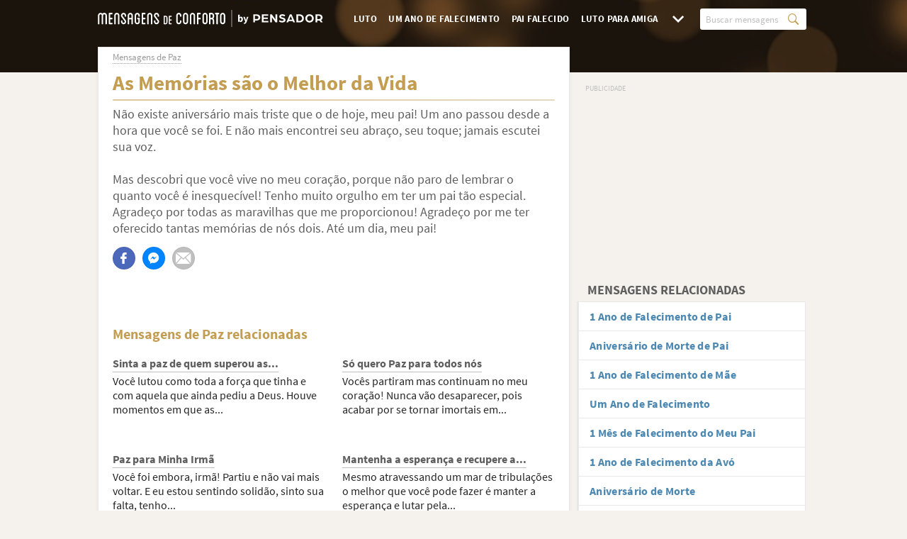

--- FILE ---
content_type: text/html; charset=UTF-8
request_url: https://www.mensagensdeconforto.com.br/as-memorias-sao-o-melhor-da-vida/
body_size: 11815
content:
<!DOCTYPE html>
<html lang="pt-br">
<head>

    <meta charset="utf-8">
<title>As Memórias são o Melhor da Vida - Mensagens de Conforto</title>

<meta http-equiv="x-ua-compatible" content="ie=edge">
<meta name="viewport" content="width=device-width, initial-scale=1.0, maximum-scale=2.0, user-scalable=1" />

    <meta name="description" content="Não existe aniversário mais triste que o de hoje, meu pai! Um ano passou desde a hora que você se foi. E não mais encontrei seu abraço, seu toque; jamais...">

    <meta property="og:title" content="As Memórias são o Melhor da Vida">

    <meta property="og:description" content="Não existe aniversário mais triste que o de hoje, meu pai! Um ano passou desde a hora que você se foi. E não mais encontrei seu abraço, seu toque; jamais...">

    <meta property="og:url" content="https://www.mensagensdeconforto.com.br/as-memorias-sao-o-melhor-da-vida/">

    <meta property="og:type" content="article">

    <meta property="og:image" content="https://cdn.mensagensdeconforto.com.br/ogimage.png">

    <meta property="og:site_name" content="Mensagens de Conforto">

    <meta property="fb:app_id" content="279921745492016">

<meta name="twitter:card" content="summary_large_image">

    <link rel="canonical" href="https://www.mensagensdeconforto.com.br/as-memorias-sao-o-melhor-da-vida/">
    
<link rel="manifest" href="/manifest.json">

<link rel="alternate" type="application/rss+xml" title="RSS" href="https://www.mensagensdeconforto.com.br/rss/">


<link rel="apple-touch-icon" sizes="180x180" href="/apple-touch-icon.png">
<link rel="icon" type="image/png" href="/favicon-32x32.png" sizes="32x32">
<link rel="icon" type="image/png" href="/favicon-16x16.png" sizes="16x16"><style>body,html{font-family:"Source Sans Pro",sans-serif}html{-ms-text-size-adjust:100%;-webkit-text-size-adjust:100%;-webkit-tap-highlight-color:transparent;font-size:16px;min-height:100%}body{font-weight:400;margin:0;background:#f5f2ed;color:#262626;line-height:1.3;padding-bottom:20px}article,aside,details,figcaption,figure,footer,header,main,nav,section,summary{display:block}[hidden],template{display:none}a{background:0 0;-webkit-transition:all 150ms ease;transition:all 150ms ease;text-decoration:none;color:#4c88b1}a:active,a:focus,a:hover{outline:0!important}abbr[title]{border-bottom:1px dotted}b,strong{font-weight:700}dfn{font-style:italic}h1{margin:.67em 0}.small,small{font-size:80%}sub,sup{font-size:75%;line-height:0;position:relative;vertical-align:baseline}sup{top:-.5em}sub{bottom:-.25em}img{border:0;vertical-align:middle;max-width:100%;height:auto}svg:not(:root){overflow:hidden}figure{margin:1em 40px}hr{-webkit-box-sizing:content-box;box-sizing:content-box;height:0;margin-top:20px;margin-bottom:20px;border:0;border-top:1px solid #eee}pre{overflow:auto}button,textarea{font:inherit;margin:0}input,optgroup,select{color:inherit;font:inherit;margin:0}button{overflow:visible;-webkit-appearance:button}button,select{text-transform:none}html input[type=button],input[type=reset]{-webkit-appearance:button;cursor:pointer}input[type=submit]{cursor:pointer}button[disabled],html input[disabled]{cursor:default}button::-moz-focus-inner,input::-moz-focus-inner{border:0;padding:0}input{line-height:normal}input[type=checkbox],input[type=radio]{-webkit-box-sizing:border-box;box-sizing:border-box;padding:0}input[type=number]::-webkit-inner-spin-button,input[type=number]::-webkit-outer-spin-button{height:auto}input[type=search]::-webkit-search-cancel-button,input[type=search]::-webkit-search-decoration{-webkit-appearance:none}fieldset{margin:0;border:0;font-size:100%;vertical-align:baseline}legend{border:0}textarea{overflow:auto}optgroup{font-weight:700}table{border-collapse:collapse;border-spacing:0}fieldset,legend,td,th{padding:0}*,:after,:before{-webkit-box-sizing:border-box;box-sizing:border-box}a:focus{outline:5px auto -webkit-focus-ring-color;outline-offset:-2px}.container{margin-right:auto;margin-left:auto;padding-left:15px;padding-right:15px;max-width:100%;position:relative}@media (min-width:768px){.container{max-width:1014px}}@media (min-width:1130px){.container{max-width:1130px}}.row{margin-left:-15px;margin-right:-15px}.col-md-1,.col-md-10,.col-md-11,.col-md-2,.col-md-3,.col-md-4,.col-md-5,.col-md-6,.col-md-7,.col-md-8,.col-md-9,.col-xs-1,.col-xs-10,.col-xs-11,.col-xs-12,.col-xs-2,.col-xs-3,.col-xs-4,.col-xs-5,.col-xs-6,.col-xs-7,.col-xs-8,.col-xs-9,.pagination{position:relative;min-height:1px;padding-left:10px;padding-right:10px}#box-detail{position:relative}#mais-info,.taboola-size-controll{padding-right:10px}#mais-info,#sidebar,.col-md-12,.taboola-size-controll{position:relative;min-height:1px;padding-left:10px}.col-md-12{padding-right:10px}#box-detail,#mais-info,#sidebar,.col-xs-10,.col-xs-12,.col-xs-2,.other form .form-group input,.other form .form-group label,.pagination,.taboola-size-controll{float:left}#box-detail,#mais-info,#sidebar,.col-xs-12,.pagination,.taboola-size-controll{width:100%}.col-xs-10{width:83.33333333%}.col-xs-2{width:16.66666667%}@media (min-width:1024px){#box-detail,#mais-info,#sidebar,.col-sm-12,.col-sm-4,.col-sm-8,.pagination,.taboola-size-controll{float:left}.col-sm-12{width:100%}#box-detail,#mais-info,.col-sm-8,.pagination,.taboola-size-controll{width:66.66666667%}#sidebar,.col-sm-4{width:33.33333333%}}@media (min-width:1130px){.col-md-12{float:left;width:100%}}.embed-responsive{position:relative;display:block;height:0;overflow:hidden;padding:0 0 56.25%}.embed-responsive iframe{position:absolute;top:0;left:0;bottom:0;height:100%;width:100%;border:0}.container:after,.container:before,.row:after,.row:before{content:" ";display:table}.clearfix:after,.container:after,.row:after{clear:both}#topo #menu-mob,#topo #submenu-mob,.hide,.visible-md,.visible-sm,.visible-xs{display:none!important}@-ms-viewport{width:device-width}@media (max-width:1023px){#topo #menu-mob,#topo #submenu-mob,.visible-xs{display:block!important}}@media (max-width:767px){#featured-cats .title,.hidden-xs,.msg-detail .breadcrumbs{display:none!important}}.h1,.h2,.h3,.h4,.h5,h1,h2,h3,h4,h5{padding:1em 0 .5em;font-weight:700;line-height:1.4}.h1,h1{font-size:2.125em}.h2,h2{font-size:1.675em}.h3,h3{font-size:1.375em}.h4,h4{font-size:1em}.h5,h5{font-size:.8em}a:active,a:focus,a:hover{color:#3d6d8d;text-decoration:none}p{padding:.5em 0;font-size:1em}li{margin-left:30px}input[type=button],input[type=email],input[type=number],input[type=submit],input[type=text],textarea{border:1px solid #d9d9d9;padding:6px 12px;font-size:1em;-webkit-appearance:none;-moz-appearance:none;appearance:none;max-width:100%}input[type=button],input[type=email],input[type=number],input[type=text],textarea{color:#5f5f5f}input.btn,input.txt{display:inline-block}input[type=submit]{background-color:#5f5f5f;color:#fff}input[type=submit]:active,input[type=submit]:focus,input[type=submit]:hover{background-color:#525252}button,input.btn{font-weight:700;text-align:center;white-space:nowrap;vertical-align:middle;cursor:pointer;-webkit-user-select:none;-moz-user-select:none;-ms-user-select:none;user-select:none;background-image:none;background-color:#5f5f5f;color:#fff;border:1px solid rgba(0,0,0,.05)}button:active,button:focus,button:hover,input.btn:active,input.btn:focus,input.btn:hover{background-color:#5f5f5f}form label{display:block;padding-bottom:5px}.required{color:#ff4b4b}@font-face{font-family:'Source Sans Pro';font-style:normal;font-weight:400;src:local("Source Sans Pro"),local("SourceSansPro-Regular"),url(https://cdn.mensagensdeconforto.com.br/fonts/source-sans-pro-regular.woff2) format("woff2"),url(https://cdn.mensagensdeconforto.com.br/fonts/source-sans-pro-regular.woff) format("woff")}@font-face{font-family:'Source Sans Pro';font-style:normal;font-weight:700;src:local("Source Sans Pro Bold"),local("SourceSansPro-Bold"),url(https://cdn.mensagensdeconforto.com.br/fonts/source-sans-pro-700.woff2) format("woff2"),url(https://cdn.mensagensdeconforto.com.br/fonts/source-sans-pro-700.woff) format("woff")}@media (max-width:768px){.container{padding:0}}.wrapper,.wrapper-content{margin:0 auto 5px;width:100%;position:relative;clear:both;max-width:1000px}#topo{background:#1e1a15;position:relative;margin:0;padding:0;padding-bottom:3rem}@media (min-width:768px){#topo{padding-left:20px;padding-right:25px}}#topo #logo{padding:5px 0}@media (max-width:767px){#topo #logo{height:40px;line-height:40px;padding:0 0 0 10px;text-align:left;float:none}}#topo #logo a{float:none;height:auto;line-height:inherit;z-index:10;position:relative}#topo #logo img{position:relative;-webkit-transition:height .3s ease-in-out;transition:height .3s ease-in-out;width:auto;height:20px;top:-1px}@media (min-width:360px){#topo #logo img{height:22px}}@media (min-width:375px){#topo #logo img{height:23px}}@media (min-width:500px){#topo #logo img{height:26px}}@media (min-width:1024px){#topo #logo img{top:2px;height:21px}}@media (min-width:1060px){#topo #logo img{height:24px}}#topo #menu{padding:5px 0}@media (max-width:767px){#topo #menu{position:absolute;right:0;top:0;height:0}}@media (min-width:768px){#topo #menu{float:right}}#topo #logo,#topo #menu{display:block;width:100%}@media (min-width:768px){#topo #logo,#topo #menu{display:inline-block;padding:12px 0;width:auto}}@media (max-width:1024px){#topo #menu-mob{padding:0 8px}#topo #menu-mob li,#topo #menu-mob ul{display:-webkit-box;display:-ms-flexbox;display:flex}#topo #menu-mob ul{margin:0;width:100%;-ms-flex-wrap:nowrap;flex-wrap:nowrap;padding:0}#topo #menu-mob ul li{margin:0;list-style:none}#topo #menu-mob li{-webkit-box-flex:1;-ms-flex-positive:1;flex-grow:1;text-align:center;padding:4px 2px}#topo #menu-mob li:first-of-type{padding-left:0}#topo #menu-mob li:last-of-type{padding-right:0}#topo #menu-mob li a,#topo #menu-mob li>span{text-transform:uppercase;text-decoration:none;font-weight:700;letter-spacing:.4px;font-size:.875rem;-webkit-box-shadow:0 2px 0 0 #c29d52,0 1px 2px 0 rgba(0,0,0,.15);box-shadow:0 2px 0 0 #c29d52,0 1px 2px 0 rgba(0,0,0,.15);background:#fff;color:#c29d52;border-radius:2px;padding:8px 2px;line-height:1;display:-webkit-box;display:-ms-flexbox;display:flex;-webkit-box-align:center;-ms-flex-align:center;align-items:center;-webkit-box-flex:1;-ms-flex:1;flex:1;-webkit-box-pack:center;-ms-flex-pack:center;justify-content:center}#topo #menu-mob .icon{width:20px;height:8px;display:inline-block;vertical-align:middle;font-size:6px;top:1px;position:relative}}@media (max-width:380px){#topo #menu-mob li a,#topo #menu-mob li>span{font-size:.8125rem}}@media (min-width:768px){#topo #menu-mob{padding:0}}#topo #submenu-mob{opacity:0;max-height:0;overflow:hidden;height:auto}#topo #list-nav,#topo #search{display:inline-block;float:none}@media (min-width:768px){#topo #list-nav,#topo #search{display:block;float:left}}#topo #list-nav{margin:0;padding:0;list-style:none}@media (max-width:1023px){#topo #list-nav{display:none}}#topo #list-nav li{display:block;height:100%;float:left;margin:0}#topo #list-nav li a{height:100%}#topo #list-nav li:not(:first-of-type){margin-left:2px}#topo #list-nav li a{display:block;float:left;line-height:30px;color:#fff;text-transform:uppercase;text-decoration:none;font-weight:700;letter-spacing:.4px;font-size:.8125rem;padding:0 7px}#topo #list-nav li a:after{content:"";float:left;background:0 0;width:100%;height:2px;border-radius:3px;margin-top:-5px}#topo #list-nav li.more,#topo #search{margin-left:5px;position:relative}#topo #list-nav li.more .icon{display:block;cursor:pointer;color:#fff;line-height:30px;width:32px;text-align:center;font-size:10px}#topo #list-nav li.more .dropdown{visibility:hidden;opacity:0;position:absolute;right:-5px;top:30px;width:220px}#topo #search{margin-left:15px}@media (max-width:767px){#topo #search{position:absolute;width:auto;right:10px;left:10px;top:0;height:auto;padding:4px 0;margin:0}}@media (min-width:768px){#topo #search{margin-left:15px}}#topo #search #search-form{position:relative;height:30px}#topo #search #search-btn,#topo #search #search-txt{height:100%}@media (max-width:767px){#topo #search #search-btn,#topo #search #search-txt{height:32px}}#topo #search #search-txt{width:150px;position:relative;background:#fff;border-radius:3px;color:#9b9b9b;border:0;padding:0 30px 0 8px;font-size:.875rem}#topo #search #search-txt::-webkit-input-placeholder{color:#bfbfbf;font-size:.8125rem}#topo #search #search-txt:-moz-placeholder,#topo #search #search-txt::-moz-placeholder{color:#bfbfbf;font-size:.8125rem}#topo #search #search-txt:-ms-input-placeholder{color:#bfbfbf;font-size:.8125rem}@media (max-width:767px){#topo #search #search-txt{position:absolute;width:0;top:0;right:0;padding-right:30px;padding-left:10px;z-index:30;font-size:1rem;background:0 0;color:gray;overflow:hidden}#topo #search #search-txt::-webkit-input-placeholder{color:#9b9b9b}#topo #search #search-txt:-moz-placeholder,#topo #search #search-txt::-moz-placeholder{color:#9b9b9b}#topo #search #search-txt:-ms-input-placeholder{color:#9b9b9b}}#topo #search #search-btn{position:absolute;border:0;right:0;top:0;background:0 0;padding:0 10px 0 5px;font-size:16px;color:#c29d52}@media (max-width:767px){#topo #search #search-btn{z-index:1;cursor:text;width:40px;padding:0;color:#fff;right:-5px}}#featured-cats{background:0 0;-webkit-box-shadow:none;box-shadow:none;border:0;clear:both}#featured-cats .container{padding:0}#featured-cats .title{font-size:1.2em;padding:.8rem 0 .4rem;font-weight:700;letter-spacing:1px;text-align:center;color:#fff;text-shadow:0 0 2px rgba(0,0,0,.5);margin:0;margin-bottom:1.2rem}#featured-cats ul{list-style:none;text-align:center;margin:0 auto;padding:0 8px;max-width:inherit}#featured-cats li{display:inline-block;margin:0;width:50%}@media (max-width:768px){#featured-cats li{float:left}}#featured-cats li a{text-transform:uppercase;text-decoration:none;font-weight:700;letter-spacing:.4px;border-radius:0;display:block;padding:10px 0;color:#fff;font-size:.8125rem;border:1px solid rgba(255,255,255,.4);border-bottom-width:0;background:rgba(255,255,255,.25)}@media (max-width:767px){#featured-cats li:nth-child(odd) a{border-right-width:0}#featured-cats li:nth-child(1) a{border-top-left-radius:2px}#featured-cats li:nth-child(2) a{border-top-right-radius:2px}#featured-cats li:nth-child(11) a{border-bottom-left-radius:2px;border-bottom-width:1px}#featured-cats li:nth-child(12) a{border-bottom-right-radius:2px;border-bottom-width:1px}}@media (min-width:768px){#featured-cats .title{font-size:1.6em}#featured-cats ul{padding:0}#featured-cats li{margin:0 .6rem 1.2rem;width:auto}#featured-cats li a{font-size:.875rem;text-shadow:0 0 2px rgba(0,0,0,.5);padding:9px 20px;border:1px solid rgba(255,255,255,.4);-webkit-box-shadow:0 1px 10px 0 rgba(0,0,0,.15);box-shadow:0 1px 10px 0 rgba(0,0,0,.15);border-radius:3px}}@media (max-width:380px){#featured-cats li a{font-size:12px}}#conteudo{margin:0 8px}@media (min-width:768px){#conteudo{margin:0 25px 0 20px}}#sidebar{padding-top:15px}#box-detail{background:#fff;border:1px solid #e8e8e8;-webkit-box-shadow:0 2px 6px rgba(0,0,0,.05);box-shadow:0 2px 6px rgba(0,0,0,.05);margin-top:-36px;padding:15px 20px;margin-bottom:60px;min-height:490px}@media (max-width:1024px){#box-detail{padding:17px 10px}}#info{margin:0 0 20px}#info #titulo,#info #total{padding:0;display:block}#info #total{margin:0}#info #titulo{font-size:29px;color:#c29d52;margin:-10px 0 12px}@media (max-width:1023px){#info #titulo{font-size:24px;line-height:1.2;margin:-4px 0 20px}}@media (max-width:570px){#info #titulo{font-size:1.375rem;line-height:1.15}}#info #total{font-size:.875rem;color:#5f5f5f;top:-10px;position:relative}@media (max-width:1024px){.card-home{padding:13px 10px!important}}.card-home #info{margin:0 0 45px}.card-home .box-list:first-of-type .title::before{height:0}.blocks-half,.box-list{margin:0 0 60px}.box-list{width:100%;float:left;position:relative}.box-list:first-of-type .title::before{top:-15px}.box-list .title{font-size:20px;font-weight:700;color:#5f5f5f;padding:0 10px;margin:0 -10px 20px;position:relative;line-height:1.15}.box-list .title::before{content:'';width:100%;position:absolute;left:0;height:2px;border-radius:5px;background:-webkit-gradient(linear,left top,right top,from(#ddc79d),to(#e6d9c0));background:linear-gradient(to right,#ddc79d 0%,#e6d9c0 100%);top:-25px}.box-list .title a{color:inherit;display:inline;padding:0;border-bottom:1px solid #bfbfbf;line-height:1.3}.box-list .mensagem{padding:0;font-size:1.125rem;color:#5f5f5f;margin:0 0 15px}.box-list.full-image,.box-list.half-images{padding:0}.box-list.full-image .box-list-content,.box-list.half-images .box-list-content{margin-left:-10px;margin-right:-10px}.box-list.full-image .box-list-content .mensagem::before,.box-list.half-images .box-list-content .mensagem::before{height:0}.box-list.full-image a,.box-list.half-images a{display:inline-block;width:100%}.box-list.full-image a::before,.box-list.half-images a::before,.box-list.video .box-list-content .embed-responsive::before{content:'';width:100%;position:absolute;height:2px;border-radius:5px;background:-webkit-gradient(linear,left top,right top,from(#ddc79d),to(#e6d9c0));background:linear-gradient(to right,#ddc79d 0%,#e6d9c0 100%)}.box-list.full-image a::before,.box-list.half-images a::before{right:-10px;top:-2px;left:-10px}.box-list.full-image a img,.box-list.half-images a img{display:block;position:relative;margin-bottom:10px;width:100%}@media (max-width:768px){.box-list.full-image.full-image .box-list-content,.box-list.full-image.half-images .box-list-content,.box-list.half-images.full-image .box-list-content,.box-list.half-images.half-images .box-list-content{margin-top:-20px;margin-left:-10px;margin-right:-10px}.box-list.full-image.full-image a::before,.box-list.full-image.half-images a::before,.box-list.half-images.full-image a::before,.box-list.half-images.half-images a::before{top:-22px}.box-list.full-image.full-image img,.box-list.full-image.half-images img,.box-list.half-images.full-image img,.box-list.half-images.half-images img{width:100%}.box-list.full-image.half-images,.box-list.half-images.half-images{width:100%;float:none;margin:0 0 60px}.box-list.full-image.half-images:last-child,.box-list.half-images.half-images:last-child{margin:0}}.box-list.video{padding:0;margin-top:-27px}.box-list.video iframe{margin:2px 0 0}.box-list.video .box-list-content .embed-responsive{margin-left:-10px;margin-right:-10px}.box-list.video .box-list-content .embed-responsive::before{left:0;top:0}.box-list.half-images{width:47%;margin:0}.box-list.half-images:nth-child(odd){float:left}.box-list.half-images:nth-child(even),.msg-detail #related .box-related:nth-child(even){float:right}.blocks-half{float:left;width:100%}.blocks-half:after,.blocks-half:before{content:"";display:table}.blocks-half:after{clear:both}.sg-social{visibility:hidden;height:32px}.msg-detail .breadcrumbs{list-style-type:none;margin:0;padding:0;position:relative;top:-9px;font-size:.8125rem;color:#9b9b9b}.msg-detail .breadcrumbs li{height:25px;margin:0;padding:0}.msg-detail .breadcrumbs li:first-child{display:none;visibility:hidden}.msg-detail .breadcrumbs a{color:inherit;border-bottom:1px dotted}.msg-detail #info{margin:0 0 10px}.msg-detail .box-list.full-image .box-list-content,.msg-detail .box-list.half-images .box-list-content{margin:0}@media (max-width:768px){.msg-detail .box-list.full-image .box-list-content,.msg-detail .box-list.half-images .box-list-content{margin-left:-10px;margin-right:-10px}.msg-detail .box-list.full-image .box-list-content p,.msg-detail .box-list.half-images .box-list-content p{margin:1rem 10px}}.msg-detail .mensagem::before{content:'';width:100%;position:absolute;left:0;border-radius:5px;background:-webkit-gradient(linear,left top,right top,from(#ddc79d),to(#e6d9c0));background:linear-gradient(to right,#ddc79d 0%,#e6d9c0 100%);height:2px;top:-9px}.msg-detail .mensagem p{margin-top:0;position:relative;padding:0}.msg-detail .video{margin-top:-10px}.msg-detail .related-title{color:#c29d52;line-height:1.15;margin:0;padding:0;font-size:20px;display:inline-block}.msg-detail #related{margin-bottom:20px;display:inline-block}.msg-detail #related .box-related{position:relative;margin:20px 0 0;min-height:115px;width:48%;display:inline-block;float:left}@media (max-width:767px){.msg-detail #related .box-related{float:none;width:100%;min-height:inherit}}.msg-detail #related .box-related a{margin:0;padding:0;display:inline;position:relative;width:100%;color:#5f5f5f;line-height:1.3;font-size:1rem;font-weight:600;padding-bottom:2px;border-bottom:1px solid #bfbfbf}.msg-detail #related .box-related p{padding:0;margin:5px 0 0}.msg-detail #related .cat-link{text-align:center;border:1px solid #c29d52;border-bottom:2px solid #c29d52;padding:12px 6px;margin-top:20px;border-radius:15px;display:inline-block;width:100%;clear:both;font-size:13px}.msg-detail #related .cat-link a{text-decoration:underline;font-size:15px}@media (min-width:767px){.msg-detail #related .cat-link{font-size:15px}.msg-detail #related .cat-link a{text-decoration:none}}#sidebar{padding-right:0}#sidebar .box-sidebar{margin-bottom:40px}#sidebar .box-sidebar .sidebar-title{color:#5f5f5f;text-transform:uppercase;padding:0 0 5px 15px;font-size:1.125rem;font-weight:600}@media (max-width:1129px){#sidebar .box-sidebar .sidebar-title{font-size:17px}}#sidebar .box-sidebar ul{margin:0;padding:0;background:#fff;border:1px solid #e8e8e8;list-style:none;font-size:1rem;font-weight:600;letter-spacing:.3px}#sidebar .box-sidebar ul .bt-sidebar a{color:#7b7b7b}#sidebar .box-sidebar li{margin:0;padding:0;border-left:0 solid}#sidebar .box-sidebar li:not(:last-of-type){border-bottom:1px solid #e8e8e8}#sidebar .box-sidebar li a{display:block;padding:10px 15px;border-left:2px solid #e8e8e8}.link-list{margin-top:0;-webkit-column-count:1;-moz-column-count:1;column-count:1;padding-bottom:10px}@media (min-width:570px){.link-list{-webkit-column-count:2;-moz-column-count:2;column-count:2}}.link-list--item{display:block;padding:7px 0 0 10px;margin-bottom:7px;text-decoration:none;border-top:1px solid rgba(111,126,138,.2);border-left:0 solid #c29d52}.other h2{padding:0;font-size:20px;margin:20px 0 0;color:#5f5f5f}.other label,.other p{padding:0;font-size:1.125rem;color:#5f5f5f;margin:10px 0 15px;display:inline-block;word-break:break-word}.other:after,.other:before{content:"";display:table}.other:after{clear:both}.other #info{margin:0 0 10px}.other form .form-group{width:100%;float:left;margin:1em 0}.other form .form-group label{width:150px}.other form sup{color:red;margin-left:2px}.other form p{font-size:14px}#sidebar .mrec-mobile{height:280px;margin-bottom:30px;padding:0 0 25px}.ad-content,.ads-msg-bottom .ad-msg-bottom{width:300px;height:250px;float:none;margin:20px auto 0;position:relative}@media (max-width:320px){.ad-content{margin-left:-10px;margin-right:-10px}}#taboola{position:relative;padding:20px 0 10px}#taboola>div:before{content:'PUBLICIDADE';font-family:'Helvetica Neue',Helvetica,Arial,sans-serif;font-size:.5625rem;color:#6f7e8a;text-align:center;display:block;height:20px;line-height:20px;position:absolute;left:0;right:0;top:0}.ad-content,.ad-list-bottom,.ad-msg-bottom,.mrec-mobile{text-align:center}.ad-content>div,.ad-list-bottom>div,.ad-msg-bottom>div,.mrec-mobile>div{margin:0 -8px;display:inline-block}.ad-content>div:before,.ad-list-bottom>div:before,.ad-msg-bottom>div:before,.mrec-mobile>div:before{text-align:center;content:'PUBLICIDADE';display:block;height:15px;line-height:15px;font-size:.625rem;color:#bfbfbf}.ad-list-bottom{width:300px;height:250px;float:none;margin:20px auto;position:relative;clear:both}.ad-list-bottom>div{margin:0 -5px}@media (min-width:767px){.ad-list-bottom{width:auto;height:auto}}.mrec-mobile{width:100%;height:250px!important;position:relative}.mrec-bottom{clear:both}.ads-msg-bottom{clear:both;display:inline-block;margin-top:20px;width:100%}.ads-msg-bottom .ad-msg-bottom{margin:20px auto}@media (max-width:320px){.ads-msg-bottom .ad-msg-bottom{margin-left:-10px;margin-right:-10px}}@media (min-width:767px){.ads-msg-bottom .ad-msg-bottom:nth-child(odd){float:left}.ads-msg-bottom .ad-msg-bottom:nth-child(even){float:right}}</style><noscript id="deferred-styles"><link rel="stylesheet" type="text/css" href="https://cdn.mensagensdeconforto.com.br/frontoffice.024.css"></noscript><script>"localStorage"in window||(window.localStorage={_data:{},setItem:function(a,b){return this._data[a]=String(b)},getItem:function(a){return this._data.hasOwnProperty(a)?this._data[a]:void 0},removeItem:function(a){return delete this._data[a]},clear:function(){return this._data={}}})</script><script>(function(w,d,s,l,i){w[l]=w[l]||[];w[l].push({'gtm.start':new Date().getTime(),event:'gtm.js'});var f=d.getElementsByTagName(s)[0],j=d.createElement(s),dl=l!='dataLayer'?'&l='+l:'';j.async=true;j.src='https://www.googletagmanager.com/gtm.js?id='+i+dl;f.parentNode.insertBefore(j,f);})(window,document,'script','dataLayer','GTM-K6QP32M');</script><script async defer src="https://securepubads.g.doubleclick.net/tag/js/gpt.js"></script><script>var googletag=window.googletag||{cmd:[]};if(window.localStorage && !window.localStorage.getItem("sg_gpt_event")){window.localStorage.setItem("sg_gpt_event",Math.floor((Math.random()*100)+1)<=10?1:0);}</script><script>
                  var _comscore = _comscore || [];
                  _comscore.push({
                    c1: "2", c2: "21145335",
                    options: {
                      enableFirstPartyCookie: true,
                      bypassUserConsentRequirementFor1PCookie: true
                    }
                  });
                  (function () {
                    var s = document.createElement("script"), el = document.getElementsByTagName("script")[0]; s.async = true;
                    s.src = "https://sb.scorecardresearch.com/cs/21145335/beacon.js";
                    el.parentNode.insertBefore(s, el);
                  })();
                </script>
</head>
<body>

<noscript><iframe src="https://www.googletagmanager.com/ns.html?id=GTM-K6QP32M" height="0" width="0" style="display:none;visibility:hidden"></iframe></noscript><noscript>
                  <img src="https://sb.scorecardresearch.com/p?c1=2&amp;c2=21145335&amp;cv=4.4.0&amp;cj=1" alt="">
                </noscript><div id="topo" class="row">
        <div class="wrapper">
            <div id="logo">
                <a href="/">

                    <img
                            src="https://cdn.mensagensdeconforto.com.br/img/logo.svg"
                            data-fallback="https://cdn.mensagensdeconforto.com.br/img/logo.png"
                            alt="Mensagens de Conforto, by Pensador"
                            width="265"
                            height="20">

                </a>
            </div>

            <div id="menu">

                                                    <ul id="list-nav">
                                                                <li>
                                            <a href="/luto/">
                                                Luto                                            </a>
                                        </li>
                                                                <li>
                                            <a href="/um-ano-de-falecimento/">
                                                Um Ano de Falecimento                                            </a>
                                        </li>
                                                                <li>
                                            <a href="/pai-falecido/">
                                                Pai Falecido                                            </a>
                                        </li>
                                                                <li>
                                            <a href="/luto-para-amiga/">
                                                Luto para Amiga                                            </a>
                                        </li>
                                                    <li class="more">
                                <span class="icon"></span>
                                <div class="dropdown">
                                    <ul class="list">
                                                                <li>
                                            <a href="/palavras/">
                                                Palavras                                            </a>
                                        </li>
                                                                <li>
                                            <a href="/saudades-mae/">
                                                Saudades da Mãe                                            </a>
                                        </li>
                                                                <li>
                                            <a href="/pesames/">
                                                Pêsames                                            </a>
                                        </li>
                                                                <li>
                                            <a href="/pesames-para-amiga/">
                                                Pêsames para Amiga                                            </a>
                                        </li>
                                                                <li>
                                            <a href="/descanse-em-paz/">
                                                Descanse em Paz                                            </a>
                                        </li>
                                                                <li>
                                            <a href="/meus-sentimentos/">
                                                Meus Sentimentos                                            </a>
                                        </li>
                                                                <li>
                                            <a href="/pesames-para-amigo/">
                                                Pêsames para Amigo                                            </a>
                                        </li>
                                                                <li>
                                            <a href="/luto-amigo/">
                                                Frases de Luto para Amigo                                            </a>
                                        </li>
                                                                <li>
                                            <a href="/fim-de-namoro/">
                                                Fim de Namoro                                            </a>
                                        </li>
                                                                <li class="all">
                                            <a href="/categorias/">Todas as Categorias</a>
                                        </li>
                                    </ul>
                                </div>
                            </li>
                    </ul>
                
                <div id="search">
                    <form id="search-form" action="/busca.php" method="get">
                        <input id="search-txt" type="text" name="q" value="" placeholder="Buscar mensagens"/>
                        <button id="search-btn" type="submit"></button>
                    </form>
                </div>


            </div>

            
        </div>

            </div>

<div id="conteudo" class="row">
    <div class="wrapper-content">
        <div id="box-detail" class="msg-detail">

    <ol class="breadcrumbs" id="breadcrumb" itemscope itemtype="http://schema.org/BreadcrumbList">
                            <li class='item' itemprop="itemListElement" itemscope
                                  itemtype="http://schema.org/ListItem">
                                <a itemprop="item" href="/">
                                    <span itemprop="name">Mensagens de Conforto</span></a>
                                <meta itemprop="position" content="1" />
                            </li>
                        
                            <li class='item' itemprop="itemListElement" itemscope
                                  itemtype="http://schema.org/ListItem">
                                <a itemprop="item" href="/paz/">
                                    <span itemprop="name">Mensagens de Paz</span></a>
                                <meta itemprop="position" content="2" />
                            </li>
                        </ol>
    <div id="info">
        <h1 id="titulo" class="">As Memórias são o Melhor da Vida</h1>
    </div>

    <div class="box-list-content" id="js-obj" data-obj-id="1032" data-obj-type="message">

        <div id="mensagem-as-memorias-sao-o-melhor-da-vida" class="box-list bhof-box" data-id="1032">


    
    <div class="box-list-content">

        <div class="mensagem" id="mensagem-1032">
            Não existe aniversário mais triste que o de hoje, meu pai! Um ano passou desde a hora que você se foi. E não mais encontrei seu abraço, seu toque; jamais escutei sua voz. <br /><br />Mas descobri que você vive no meu coração, porque não paro de lembrar o quanto você é inesquecível! Tenho muito orgulho em ter um pai tão especial. Agradeço por todas as maravilhas que me proporcionou! Agradeço por me ter oferecido tantas memórias de nós dois. Até um dia, meu pai!        </div>

        <div class="sg-social-hidden sg-social"  data-url="/as-memorias-sao-o-melhor-da-vida/" data-text-selector-id="mensagem-1032"><div class="sg-facebook-share"><button class="sg-facebook-btn" title="Compartilhar | Facebook">
                            <span class="icon-sg-social icon-sg-social-facebook"></span>
                            <span class='text-sg-social'>Compartilhar</span>
                        </button></div><div class="sg-whatsapp-share"><button class="sg-whatsapp-btn" title="Enviar | WhatsApp">
                            <span class="icon-sg-social icon-sg-social-whatsapp"></span>
                            <span class='text-sg-social'>Enviar</span>
                        </button></div><div class="sg-sms-share"><button class="sg-sms-btn" title="  | Sms">
                            <span class="icon-sg-social icon-sg-social-sms"></span>
                            <span class='text-sg-social'> </span>
                        </button></div><div class="sg-fbmessenger-share"><button class="sg-fbmessenger-btn" title="Enviar | Facebook Messenger">
                            <span class="icon-sg-social icon-sg-social-fbmessenger"></span>
                            <span class='text-sg-social'>Enviar</span>
                        </button></div><div class="sg-email-share"><button class="sg-email-btn" title="Email">
                            <span class="icon-sg-social icon-sg-social-email"></span>
                            <span class='text-sg-social'>Email</span>
                        </button></div></div>
    </div>

    
</div>

        <div class="ads-msg-mid" style="margin-bottom: 20px;">
            <style> @media (min-width:0px){#div-gpt-ad-1510931780714-0 > div{width:300px;height:290px;}#div-gpt-ad-1510931780714-0{height:290px;}}#div-gpt-ad-1510931780714-0{position:sticky;padding:0px;padding-top:20px;z-index:0;overflow:hidden;}#div-gpt-ad-1510931780714-0::before{z-index:-1;}#div-gpt-ad-1510931780714-0 > div{margin:auto;position:unset;}#div-gpt-ad-1510931780714-0 > div::before, #div-gpt-ad-1510931780714-0::after{top:0;position:absolute;}</style><div id="div-gpt-ad-1510931780714-0" class="ad-unit ad-unit--pt-br ad-msg-bottom #div-gpt-ad-1510931780714-0"></div>        </div>

        <h2 class="related-title">Mensagens de Paz relacionadas</h2><div id="related"><div class="box-related"><a href="/sinta-a-paz-de-quem-superou-as-dificuldades/">Sinta a paz de quem superou as...</a><p>Você lutou como toda a força que tinha e com aquela que ainda pediu a Deus. Houve momentos em que as...</p></div><div class="box-related"><a href="/so-quero-paz-para-todos-nos/">Só quero Paz para todos nós</a><p>Vocês partiram mas continuam no meu coração! Nunca vão desaparecer, pois acabar por se tornar imortais em...</p></div><div class="box-related"><a href="/paz-para-minha-irma/">Paz para Minha Irmã</a><p>Você foi embora, irmã! Partiu e não vai mais voltar. E eu estou sentindo solidão, sinto sua falta, tenho...</p></div><div class="box-related"><a href="/mantenha-a-esperanca-e-recupere-a-paz/">Mantenha a esperança e recupere a...</a><p>Mesmo atravessando um mar de tribulações o melhor que você pode fazer é manter a esperança e lutar pela...</p></div><div class="cat-link">Veja também: <a href="/paz/">Todas as Mensagens de Paz</a></div></div>    </div>

</div>

<script>
    window.addEventListener("load", function () {

        hits.hit();

    });
</script>        
<div id="sidebar"><style> @media (min-width:768px){#div-gpt-ad-1510931737497-0 > div{width:0;height:0;}#div-gpt-ad-1510931737497-0{height:0;}}@media (min-width:0px){#div-gpt-ad-1510931737497-0 > div{width:0;height:0;}#div-gpt-ad-1510931737497-0{height:0;}}#div-gpt-ad-1510931737497-0{position:sticky;padding:0px;padding-top:20px;z-index:0;overflow:hidden;}#div-gpt-ad-1510931737497-0::before{z-index:-1;}#div-gpt-ad-1510931737497-0 > div{margin:auto;position:unset;}#div-gpt-ad-1510931737497-0 > div::before, #div-gpt-ad-1510931737497-0::after{top:0;position:absolute;}</style><div id="div-gpt-ad-1510931737497-0" class="ad-unit ad-unit--pt-br mrec-mobile #div-gpt-ad-1510931737497-0"></div>        <div class="box-sidebar hidden-mobile box-sidebar-categorias-relacionadas">
            <div class="sidebar-title">Mensagens Relacionadas</div>
            <ul>
                                    <li>
                        <a href="/1-ano-falecimento-pai/">1 Ano de Falecimento de Pai</a>
                    </li>
                                    <li>
                        <a href="/aniversario-morte-pai/">Aniversário de Morte de Pai</a>
                    </li>
                                    <li>
                        <a href="/1-ano-falecimento-mae/">1 Ano de Falecimento de Mãe</a>
                    </li>
                                    <li>
                        <a href="/um-ano-de-falecimento/">Um Ano de Falecimento</a>
                    </li>
                                    <li>
                        <a href="/1-mes-falecimento-meu-pai/">1 Mês de Falecimento do Meu Pai</a>
                    </li>
                                    <li>
                        <a href="/1-ano-falecimento-da-avo/">1 Ano de Falecimento da Avó</a>
                    </li>
                                    <li>
                        <a href="/aniversario-de-morte/">Aniversário de Morte</a>
                    </li>
                                    <li>
                        <a href="/1-ano-falecimento-irmao/">1 Ano de Falecimento de Irmão</a>
                    </li>
                                    <li>
                        <a href="/aniversario-falecimento-mae/">Aniversário de Falecimento de Mãe</a>
                    </li>
                                    <li>
                        <a href="/1-ano-falecimento-do-avo/">1 Ano de Falecimento do meu Avô</a>
                    </li>
                            </ul>
        </div>
    </div>


        <div id="taboola" class="taboola-size-controll"><div id="taboola-ads-thumbnails"></div></div>    </div>
</div>

<script>
    window.addEventListener("load", function () {
        Sg_Utils.onReadyStateComplete(function(){
            window._taboola = window._taboola || [];
            _taboola.push({ article: 'auto' });
            _taboola.push({
                mode:        'alternating-thumbnails-a',
                container:   'taboola-ads-thumbnails',
                placement:   'Below Article Thumbnails',
                target_type: 'mix'
            });

            Sg_Utils.getScript('//cdn.taboola.com/libtrc/7grausnew-mensagensdeconforto/loader.js');
        });
    });
</script>

<div id="footer">
    <div class="container wrapper">
        <div class="col-xs-12 hide" id="mobile-menu">
            <input type="checkbox" id="footer-menu">
            <ul id="footer-list">
                                    <li><a href="/recentes/">Mensagens mais recentes de Conforto</a></li>
                                        <li><a href="/contato/">Contato</a></li>
                                        <li><a href="/termos-uso/">Termos de uso</a></li>
                                    <li><a href="/politica-privacidade/">Política de Privacidade</a></li>
                                    <li><a href="/sobre-nos/">Sobre nós</a></li>
                            </ul>
        </div>
        <div id="hamb-menu" class="col-xs-2">
            <label for="footer-menu" onclick="window.setTimeout( function(){window.scrollTo(0,document.body.scrollHeight)},0);"></label>
        </div>

        <div class="col-xs-12 hidden-xs">
            <a href="/" class="footer-logo"><img src="https://cdn.mensagensdeconforto.com.br/img/logo_dark.svg" alt=" Mensagens de Conforto, by Pensador" width="187"></a>
            <div id="links">
                                    <a href="/recentes/">Mensagens mais recentes de Conforto</a>
                                        <a href="/contato/">Contato</a>
                                        <a href="/termos-uso/">Termos de uso</a>
                                    <a href="/politica-privacidade/">Política de Privacidade</a>
                                    <a href="/sobre-nos/">Sobre nós</a>
                            </div>
            <hr>
        </div>
        <div class="col-xs-10 col-sm-12 col-md-12">
            <p id="copyrights"><a href="https://www.7graus.com/" rel="co-worker nofollow"><img src="https://cdn.mensagensdeconforto.com.br/img/logo7g.svg" data-fallback="https://cdn.mensagensdeconforto.com.br/img/logo7g.png" width="43" alt="7Graus"></a> &copy; 2014-2026 Mensagens de Conforto, by Pensador</p>

            <div id="social">
                <a class="footer_bt fb" href="https://www.facebook.com/mensagensdeconforto" title="Mensagens de Conforto no Facebook">
                </a>
                <a class="footer_bt rss" href="/rss/" title="RSS do Mensagens de Conforto">
                </a>
            </div>

        </div>
    </div>
</div><div style="max-height:50px;width:100%;z-index:2147483647;position:fixed;background:#fff url(https://cdn.7gra.us/gpt/loading.svg) center center/35px no-repeat;left:0;bottom:0px;text-align:center;display:none;box-shadow:0 0 5px 0 rgba(0,0,0,0.2)">
                    <div style="position:fixed;width:29px;height:25px;right:0;bottom:50px;background-color:#fff;-webkit-border-radius:0;-moz-border-radius:0;border-radius:0;-webkit-border-top-left-radius:10px;-moz-border-top-left-radius:10px;border-top-left-radius:10px;z-index:1;box-shadow:0 -2px 2px 0 rgba(0,0,0,0.1)">
                        <svg xmlns="http://www.w3.org/2000/svg" viewBox="0 0 40 40" x="0" y="0" width="24" height="24"><path d="M 10,10 L 30,30 M 30,10 L 10,30" style="stroke:#4f4f4f;fill:transparent;stroke-width:4;"></path></svg>
                    </div>
                    <div id="div-gpt-ad-1510857039305-0" class="ad-unit-sticky--footer gpt-footer-sticky-mobile #div-gpt-ad-1510857039305-0"></div>
                </div><script>(function(){googletag.cmd.push(function(){googletag.pubads().setTargeting('pathname', window.location.pathname.endsWith("/")&&window.location.pathname!=="/"?window.location.pathname.slice(1,-1):window.location.pathname?window.location.pathname:"/");googletag.pubads().enableLazyLoad({"fetchMarginPercent":200,"renderMarginPercent":100,"mobileScaling":1});googletag.pubads().disableInitialLoad();googletag.enableServices();var sm0=googletag.sizeMapping().addSize([768,0],[]).addSize([0,0],[320,50]).build(),sm1=googletag.sizeMapping().addSize([768,0],[300,250]).addSize([0,0],[]).build(),sm2=googletag.sizeMapping().addSize([0,0],[[300,250]]).build();var ss0=[320,50],ss1=[300,250],ss2=[];var s0=googletag.defineSlot('/1062898/Mensagensdeconforto_Sticky_Footer',ss0,'div-gpt-ad-1510857039305-0').defineSizeMapping(sm0).addService(googletag.pubads()),s1=googletag.defineSlot('/1062898/MensagensConforto_Sidebar_Artigo',ss1,'div-gpt-ad-1510931737497-0').defineSizeMapping(sm1).addService(googletag.pubads()),s2=googletag.defineSlot('/1062898/MensagensConforto_MREC1_Artigo',ss2,'div-gpt-ad-1510931780714-0').defineSizeMapping(sm2).addService(googletag.pubads());var slots=[s0,s1,s2];function getCookieValueByName(name) {
                    var match = document.cookie.match(new RegExp("(^| )" + name + "=([^;]+)"));
                    return match ? match[2] : "";
                }var esbs = false;var sg_gpt_sb = getCookieValueByName('sg_gpt_sb') === '0';hsbs=function(){this.parentNode.style.display="none";document.body.style.paddingBottom="";dsbs();localStorage.setItem("sg_gpt_sb",0);var d = new Date(); d = new Date(d.getTime() + 1000 * 7200);document.cookie = "sg_gpt_sb=0; SameSite=None; Secure;expires="+ d.toGMTString() + ";";},ssbs=function(e){var a=document.getElementById("div-gpt-ad-1510857039305-0").parentNode;a.style.display="";document.body.style.paddingBottom="76px";var cb=document.createElement("div");cb.style.clear="both";document.body.appendChild(cb);a.children[0].addEventListener("click",hsbs)},dsbs=function(){googletag.destroySlots([s0]);for(i=slots.length-1;i>=0;--i)if(slots[i]===s0)slots.splice(i,1)};if(sg_gpt_sb){dsbs();}else{googletag.pubads().addEventListener("slotOnload",function(e){if(e.slot === s0 && !esbs) { ssbs(); }});googletag.pubads().addEventListener("slotRenderEnded",function(e){if(e.slot === s0) { esbs = e.isEmpty; }})}slots.forEach(function(s){googletag.display(s.getSlotElementId())});googletag.pubads().refresh(slots); var gae=function(e,s){if(!window.localStorage || window.localStorage.getItem("sg_gpt_event")!=="1")return;if(typeof gtag!=="undefined"){gtag("event",e,{event_category:"Sg_GPT",event_label:s.getAdUnitPath(),non_interaction:true})}else if(typeof ga!=="undefined")ga("send","event","Sg_GPT",e,s.getAdUnitPath(),0,{nonInteraction:true})};googletag.pubads().addEventListener("impressionViewable",function(e){gae("ImpressionViewable",e.slot)});googletag.pubads().addEventListener("slotRenderEnded",function(e){gae("SlotRenderEnded",e.slot)});window.Sg_GPT_get_slots=function(){return slots};});})()</script><script>!function(){var e=function(){var e=document.getElementById("deferred-styles"),n=document.createElement("div");n.innerHTML=e.textContent,document.body.appendChild(n),e.parentElement.removeChild(e)},n=window.requestAnimationFrame||window.mozRequestAnimationFrame||window.webkitRequestAnimationFrame||window.msRequestAnimationFrame;n?n(function(){window.setTimeout(e,0)}):window.addEventListener("load",e)}();</script>
    <script src="https://cdn.mensagensdeconforto.com.br/frontoffice.017.js"></script>

<script>var bhof_options = {"ct":"kOyolIWp3SbfO7B9hRpiF\/w2yx4v8eBQF9+rPJIW7metuQciBlwA6RU+5sUdTb8XRyIkne3PjBoofEiQJlhAPZRRnKnSW\/wqYbdahrcFt6RoQdGtt\/RCK\/ytaTbx3bqO","iv":"00f083de59a0fcfaf6d4be205272a63a","s":"3362d70ba0f0cf7c"};</script><script type="module">
(async () => {
    if ('loading' in HTMLImageElement.prototype) {
        const allLazyloadImages = document.querySelectorAll("img[loading][data-src]");
        allLazyloadImages.forEach(img => {
            img.src = img.dataset.src;
        });
    } else {
        const lazySizesCdn = await import('https://cdnjs.cloudflare.com/ajax/libs/lazysizes/5.2.2/lazysizes.min.js');
        lazySizes.init();
    }
})();
</script>
<script nomodule src="https://cdnjs.cloudflare.com/ajax/libs/lazysizes/5.2.2/lazysizes.min.js" defer async></script>




<sg-bhof
    projectUrl="https://www.mensagensdeconforto.com.br"
    contentUrl="/as-memorias-sao-o-melhor-da-vida/"
    backofficeUrl="https://www.mensagensdeconforto.com.br/backoffice/messages/edit/{id}/"
    projectId="17"
    contentId="1032"
    contentType="message"
    contentTypeFeedback="message"
    contentData='{
    "tier":"",
    "datePublished":"2016-02-16 15:23:22",
    "dateUpdated":"2017-11-27 10:01:33"
    }'
    backofficeListContentsUrl="https://www.mensagensdeconforto.com.br/backoffice/messages/edit/{id}/"
    backofficeListClass="box-list"
    style="display:none"
    mode="production"
        ></sg-bhof></body>
</html>


--- FILE ---
content_type: text/html; charset=utf-8
request_url: https://www.google.com/recaptcha/api2/aframe
body_size: 265
content:
<!DOCTYPE HTML><html><head><meta http-equiv="content-type" content="text/html; charset=UTF-8"></head><body><script nonce="oqMIpJQ7Oomal79Gex99Wg">/** Anti-fraud and anti-abuse applications only. See google.com/recaptcha */ try{var clients={'sodar':'https://pagead2.googlesyndication.com/pagead/sodar?'};window.addEventListener("message",function(a){try{if(a.source===window.parent){var b=JSON.parse(a.data);var c=clients[b['id']];if(c){var d=document.createElement('img');d.src=c+b['params']+'&rc='+(localStorage.getItem("rc::a")?sessionStorage.getItem("rc::b"):"");window.document.body.appendChild(d);sessionStorage.setItem("rc::e",parseInt(sessionStorage.getItem("rc::e")||0)+1);localStorage.setItem("rc::h",'1768986263969');}}}catch(b){}});window.parent.postMessage("_grecaptcha_ready", "*");}catch(b){}</script></body></html>

--- FILE ---
content_type: text/html
request_url: https://google-bidout-d.openx.net/w/1.0/pd?plm=5
body_size: 160
content:
<html>
<head><title>Pixels</title></head>
<body>

<img src="https://cm.g.doubleclick.net/pixel?google_nid=openx&google_cm&google_sc"><img src="https://cm.g.doubleclick.net/pixel?google_nid=openx&google_hm=MjgyMjUzNTQtZDIwZi0yZjA3LWNkMDYtNTA2MWM3YmMzMWNl"><img src="https://match.adsrvr.org/track/cmf/openx?oxid=044d809e-1b78-71a3-d8e6-0ad80d5effae&gdpr=0"><img src="https://ups.analytics.yahoo.com/ups/58934/cms"><img src="https://ad.turn.com/r/cs?pid=9&gdpr=0">

</body>
</html>


--- FILE ---
content_type: application/javascript; charset=utf-8
request_url: https://fundingchoicesmessages.google.com/f/AGSKWxV2D3goaEHlNy8YFmofOeuF9ZZ6OtYsLs5ghKq8WZV0j6vlBidd1_hsW0xButayGrEvuMbNWfIqgBe2yKk-xt0n59NfQxc_oOKYnNxmTjWKN1sc-J3SGZPFDwD9fsB1WSsknbSRblKzYiBcZK_STm_fmumHpXbRYxXARLeMOeyK3OlHF7llaFES4xVw/_.adbanner./layad./adskyscraper./ad_image2./loadadsmain.
body_size: -1290
content:
window['b1ecfbd9-fc85-4178-bba4-017af63801a9'] = true;

--- FILE ---
content_type: application/javascript; charset=utf-8
request_url: https://fundingchoicesmessages.google.com/f/AGSKWxUeR5046YlUMJc7SYG2yyMrnKB3TN2ZCURp2zaOXrrjY3qytJj0aeyFzachDPYLj-BQFMB3pboPHktcXjkKvFO87dO0AsUTgTMyVDGcDl-TiTRxhpnyPug4JaOjfU_XXGiYslJnXA==?fccs=W251bGwsbnVsbCxudWxsLG51bGwsbnVsbCxudWxsLFsxNzY4OTg2MjYyLDM5MTAwMDAwMF0sbnVsbCxudWxsLG51bGwsW251bGwsWzcsOSw2XSxudWxsLDIsbnVsbCwiZW4iLG51bGwsbnVsbCxudWxsLG51bGwsbnVsbCwxXSwiaHR0cHM6Ly93d3cubWVuc2FnZW5zZGVjb25mb3J0by5jb20uYnIvYXMtbWVtb3JpYXMtc2FvLW8tbWVsaG9yLWRhLXZpZGEvIixudWxsLFtbOCwiOW9FQlItNW1xcW8iXSxbOSwiZW4tVVMiXSxbMTksIjIiXSxbMTcsIlswXSJdLFsyNCwiIl0sWzI5LCJmYWxzZSJdXV0
body_size: 217
content:
if (typeof __googlefc.fcKernelManager.run === 'function') {"use strict";this.default_ContributorServingResponseClientJs=this.default_ContributorServingResponseClientJs||{};(function(_){var window=this;
try{
var qp=function(a){this.A=_.t(a)};_.u(qp,_.J);var rp=function(a){this.A=_.t(a)};_.u(rp,_.J);rp.prototype.getWhitelistStatus=function(){return _.F(this,2)};var sp=function(a){this.A=_.t(a)};_.u(sp,_.J);var tp=_.ed(sp),up=function(a,b,c){this.B=a;this.j=_.A(b,qp,1);this.l=_.A(b,_.Pk,3);this.F=_.A(b,rp,4);a=this.B.location.hostname;this.D=_.Fg(this.j,2)&&_.O(this.j,2)!==""?_.O(this.j,2):a;a=new _.Qg(_.Qk(this.l));this.C=new _.dh(_.q.document,this.D,a);this.console=null;this.o=new _.mp(this.B,c,a)};
up.prototype.run=function(){if(_.O(this.j,3)){var a=this.C,b=_.O(this.j,3),c=_.fh(a),d=new _.Wg;b=_.hg(d,1,b);c=_.C(c,1,b);_.jh(a,c)}else _.gh(this.C,"FCNEC");_.op(this.o,_.A(this.l,_.De,1),this.l.getDefaultConsentRevocationText(),this.l.getDefaultConsentRevocationCloseText(),this.l.getDefaultConsentRevocationAttestationText(),this.D);_.pp(this.o,_.F(this.F,1),this.F.getWhitelistStatus());var e;a=(e=this.B.googlefc)==null?void 0:e.__executeManualDeployment;a!==void 0&&typeof a==="function"&&_.To(this.o.G,
"manualDeploymentApi")};var vp=function(){};vp.prototype.run=function(a,b,c){var d;return _.v(function(e){d=tp(b);(new up(a,d,c)).run();return e.return({})})};_.Tk(7,new vp);
}catch(e){_._DumpException(e)}
}).call(this,this.default_ContributorServingResponseClientJs);
// Google Inc.

//# sourceURL=/_/mss/boq-content-ads-contributor/_/js/k=boq-content-ads-contributor.ContributorServingResponseClientJs.en_US.9oEBR-5mqqo.es5.O/d=1/exm=ad_blocking_detection_executable,kernel_loader,loader_js_executable,web_iab_tcf_v2_signal_executable/ed=1/rs=AJlcJMwtVrnwsvCgvFVyuqXAo8GMo9641A/m=cookie_refresh_executable
__googlefc.fcKernelManager.run('\x5b\x5b\x5b7,\x22\x5b\x5bnull,\\\x22mensagensdeconforto.com.br\\\x22,\\\x22AKsRol_YrfH3iPpXkdUCcAx2NQRGaF0wg1pwvGbhe3BxIkMZFiL9M3Q73GdPO5njfQV-k3UORV_fpPb8F6EctFuDpgkuAIukwf7v6Xr3ponDTBeE7VEW1mR5z4BUM_3nCvYcs3zjNE390eO4VzlxefNEcnm0qiWZkA\\\\u003d\\\\u003d\\\x22\x5d,null,\x5b\x5bnull,null,null,\\\x22https:\/\/fundingchoicesmessages.google.com\/f\/AGSKWxWOJWhv-DlP6OH_s_M5iNHRhsVuyJpjIlvfQWYMOLEn4PGTlQWQkFpT9Su7odkzD6sI56DxswgnOVfJW8669IM4ObNEpqmdty5pclbDmmWiZKIlFEcao9aENWsuei1UFK4HYd1lKQ\\\\u003d\\\\u003d\\\x22\x5d,null,null,\x5bnull,null,null,\\\x22https:\/\/fundingchoicesmessages.google.com\/el\/AGSKWxVOoeYGgKoqdLWkdni8VFxQKt_SYAZ4o82Z-hb4mMeIFCLiqAIj0vyDJhpyy5nBUN4x4c_sXYsyqTtYZp4ekEuBZ77c9uns6ATYitST8MjeFWE0mnbYiA31Om3hAWbPqZGQsmG11w\\\\u003d\\\\u003d\\\x22\x5d,null,\x5bnull,\x5b7,9,6\x5d,null,2,null,\\\x22en\\\x22,null,null,null,null,null,1\x5d,null,\\\x22Privacy and cookie settings\\\x22,\\\x22Close\\\x22,null,null,null,\\\x22Managed by Google. Complies with IAB TCF. CMP ID: 300\\\x22\x5d,\x5b3,1\x5d\x5d\x22\x5d\x5d,\x5bnull,null,null,\x22https:\/\/fundingchoicesmessages.google.com\/f\/AGSKWxWbc-rjCLGRDZGQw0nV8mUJJc2Msnjambv4M33VhfR_JJuIiGBkLJLEIXQw8qUWCPTuiIGhxpGqpMGQy6PZQLDwGCWUsa7yLPxdQzFnsc63J_ivJxb4VBD6Qje9OGgB9v_Q2X5sjA\\u003d\\u003d\x22\x5d\x5d');}